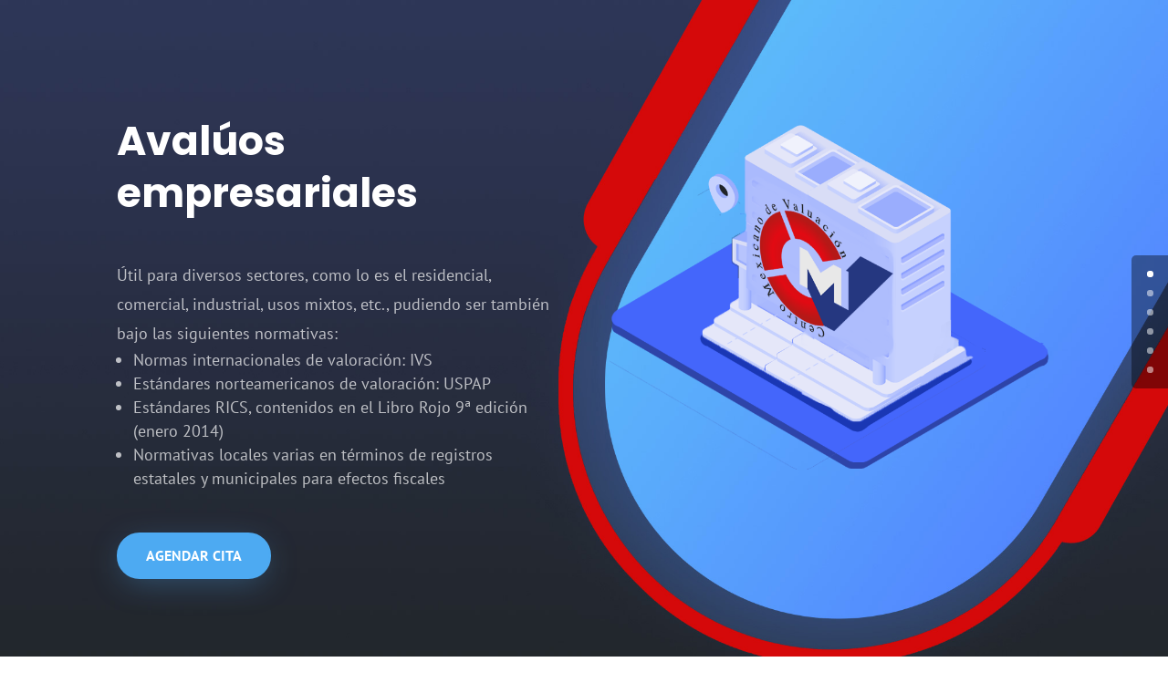

--- FILE ---
content_type: text/css
request_url: https://cmv.mx/wp-content/et-cache/198/et-core-unified-deferred-198.min.css?ver=1767789409
body_size: 7970
content:
div.et_pb_section.et_pb_section_0{background-position:center bottom 0px;background-image:url(https://cmv.mx/wp-content/uploads/2021/06/img02b.jpg),linear-gradient(180deg,#2e3857 0%,#212529 100%)!important}.et_pb_section_0.et_pb_section{padding-top:100px;padding-right:0px;padding-bottom:100px;padding-left:0px}.et_pb_text_0.et_pb_text,.et_pb_text_2.et_pb_text,.et_pb_text_3.et_pb_text,.et_pb_text_5.et_pb_text,.et_pb_text_6.et_pb_text,.et_pb_text_10.et_pb_text{color:rgba(255,255,255,0.7)!important}.et_pb_text_0,.et_pb_text_2,.et_pb_text_3,.et_pb_text_5,.et_pb_text_6,.et_pb_text_10{line-height:1.8em;font-family:'PT Sans',Helvetica,Arial,Lucida,sans-serif;font-size:18px;line-height:1.8em}.et_pb_text_0 h1{font-family:'Poppins',Helvetica,Arial,Lucida,sans-serif;font-weight:500;font-size:44px;line-height:1.3em}.et_pb_button_0_wrapper .et_pb_button_0,.et_pb_button_0_wrapper .et_pb_button_0:hover,.et_pb_button_1_wrapper .et_pb_button_1,.et_pb_button_1_wrapper .et_pb_button_1:hover,.et_pb_button_2_wrapper .et_pb_button_2,.et_pb_button_2_wrapper .et_pb_button_2:hover,.et_pb_button_3_wrapper .et_pb_button_3,.et_pb_button_3_wrapper .et_pb_button_3:hover{padding-top:10px!important;padding-right:30px!important;padding-bottom:10px!important;padding-left:30px!important}body #page-container .et_pb_section .et_pb_button_0,body #page-container .et_pb_section .et_pb_button_1,body #page-container .et_pb_section .et_pb_button_2,body #page-container .et_pb_section .et_pb_button_3{color:#ffffff!important;border-color:#4daaf2;border-radius:100px;font-size:16px;font-family:'PT Sans',Helvetica,Arial,Lucida,sans-serif!important;font-weight:700!important;background-color:#4daaf2}body #page-container .et_pb_section .et_pb_button_0:before,body #page-container .et_pb_section .et_pb_button_0:after,body #page-container .et_pb_section .et_pb_button_1:before,body #page-container .et_pb_section .et_pb_button_1:after,body #page-container .et_pb_section .et_pb_button_2:before,body #page-container .et_pb_section .et_pb_button_2:after,body #page-container .et_pb_section .et_pb_button_3:before,body #page-container .et_pb_section .et_pb_button_3:after{display:none!important}.et_pb_button_0,.et_pb_button_1,.et_pb_button_2,.et_pb_button_3{box-shadow:0px 8px 35px -6px rgba(77,170,242,0.36)}.et_pb_button_0_wrapper a:hover,.et_pb_button_1_wrapper a:hover,.et_pb_button_2_wrapper a:hover,.et_pb_button_3_wrapper a:hover{transform:scaleX(1.1) scaleY(1.1)!important}.et_pb_button_0_wrapper,.et_pb_button_1_wrapper,.et_pb_button_2_wrapper,.et_pb_button_3_wrapper{transition:transform 300ms ease 0ms}.et_pb_button_0,.et_pb_button_0:after,.et_pb_button_1,.et_pb_button_1:after,.et_pb_button_2,.et_pb_button_2:after,.et_pb_button_3,.et_pb_button_3:after{transition:all 300ms ease 0ms}.et_pb_image_0{width:100%;max-width:100%!important;text-align:center}.et_pb_image_0 .et_pb_image_wrap,.et_pb_image_0 img{width:100%}.et_pb_section_1.et_pb_section,.et_pb_section_2.et_pb_section,.et_pb_section_3.et_pb_section,.et_pb_section_4.et_pb_section,.et_pb_section_5.et_pb_section{padding-top:100px;padding-right:0px;padding-bottom:100px;padding-left:0px;background-color:#212529!important}.et_pb_image_1,.et_pb_image_2,.et_pb_image_3{text-align:center}.et_pb_text_1.et_pb_text,.et_pb_text_4.et_pb_text,.et_pb_text_7.et_pb_text,.et_pb_text_8.et_pb_text,.et_pb_text_9.et_pb_text{color:#4daaf2!important}.et_pb_text_1,.et_pb_text_4,.et_pb_text_7,.et_pb_text_8,.et_pb_text_9{font-family:'PT Sans',Helvetica,Arial,Lucida,sans-serif;font-weight:700;font-size:15px}.et_pb_text_2 h2,.et_pb_text_3 h2,.et_pb_text_5 h2,.et_pb_text_6 h2,.et_pb_text_10 h2{font-family:'Poppins',Helvetica,Arial,Lucida,sans-serif;font-weight:500;font-size:38px;color:#ffffff!important;line-height:1.3em}.et_pb_section_3,.et_pb_section_4{border-radius:0 0px 0px 0;overflow:hidden;border-width:0px;border-style:solid;border-color:#333333;z-index:10;box-shadow:50px 0px 100px 0px rgba(0,0,0,0.1)}.et_pb_row_4{background-image:linear-gradient(90deg,#6cdfee 0%,#538bf8 100%);border-radius:200px 0 0 200px;overflow:hidden;box-shadow:-30px 0px 0px 0px rgba(255,255,255,0.2)}.et_pb_row_4.et_pb_row{padding-top:60px!important;padding-right:20%!important;padding-bottom:60px!important;padding-left:10%!important;margin-right:0px!important;padding-top:60px;padding-right:20%;padding-bottom:60px;padding-left:10%}.et_pb_row_4,body #page-container .et-db #et-boc .et-l .et_pb_row_4.et_pb_row,body.et_pb_pagebuilder_layout.single #page-container #et-boc .et-l .et_pb_row_4.et_pb_row,body.et_pb_pagebuilder_layout.single.et_full_width_page #page-container #et-boc .et-l .et_pb_row_4.et_pb_row,.et_pb_row_6,body #page-container .et-db #et-boc .et-l .et_pb_row_6.et_pb_row,body.et_pb_pagebuilder_layout.single #page-container #et-boc .et-l .et_pb_row_6.et_pb_row,body.et_pb_pagebuilder_layout.single.et_full_width_page #page-container #et-boc .et-l .et_pb_row_6.et_pb_row{width:90%;max-width:90%}.et_pb_blurb_0.et_pb_blurb .et_pb_module_header,.et_pb_blurb_0.et_pb_blurb .et_pb_module_header a,.et_pb_blurb_1.et_pb_blurb .et_pb_module_header,.et_pb_blurb_1.et_pb_blurb .et_pb_module_header a,.et_pb_blurb_2.et_pb_blurb .et_pb_module_header,.et_pb_blurb_2.et_pb_blurb .et_pb_module_header a{font-family:'PT Sans',Helvetica,Arial,Lucida,sans-serif;font-weight:700;line-height:1.3em}.et_pb_blurb_0.et_pb_blurb p,.et_pb_blurb_1.et_pb_blurb p,.et_pb_blurb_2.et_pb_blurb p,.et_pb_blog_0 .et_pb_post p{line-height:1.8em}.et_pb_blurb_0.et_pb_blurb,.et_pb_blurb_1.et_pb_blurb,.et_pb_blurb_2.et_pb_blurb{font-family:'PT Sans',Helvetica,Arial,Lucida,sans-serif;font-size:16px;line-height:1.8em;background-color:#ffffff;border-radius:10px 10px 10px 10px;overflow:hidden;padding-top:30px!important;padding-right:30px!important;padding-bottom:30px!important;padding-left:30px!important}.et_pb_blurb_0,.et_pb_blurb_1,.et_pb_blurb_2,.et_pb_blog_0 article.et_pb_post{box-shadow:0px 10px 60px 0px rgba(0,0,0,0.1)}.et_pb_blurb_0 .et_pb_main_blurb_image .et_pb_image_wrap,.et_pb_blurb_1 .et_pb_main_blurb_image .et_pb_image_wrap,.et_pb_blurb_2 .et_pb_main_blurb_image .et_pb_image_wrap{max-width:70%}.et_pb_row_6{background-image:linear-gradient(90deg,#6cdfee 0%,#538bf8 100%);border-radius:0 200px 200px 0;overflow:hidden;box-shadow:30px 0px 0px 0px rgba(255,255,255,0.2)}.et_pb_row_6.et_pb_row{padding-top:60px!important;padding-right:10%!important;padding-bottom:60px!important;padding-left:20%!important;margin-left:0px!important;padding-top:60px;padding-right:10%;padding-bottom:60px;padding-left:20%}.et_pb_blog_0 .et_pb_post .entry-title a,.et_pb_blog_0 .not-found-title{font-family:'PT Sans',Helvetica,Arial,Lucida,sans-serif!important;font-weight:700!important}.et_pb_blog_0 .et_pb_post .entry-title,.et_pb_blog_0 .not-found-title{line-height:1.3em!important}.et_pb_blog_0 .et_pb_post .post-content,.et_pb_blog_0.et_pb_bg_layout_light .et_pb_post .post-content p,.et_pb_blog_0.et_pb_bg_layout_dark .et_pb_post .post-content p{font-family:'PT Sans',Helvetica,Arial,Lucida,sans-serif;font-size:16px;line-height:1.8em}.et_pb_blog_0 .et_pb_blog_grid .et_pb_post{border-radius:10px 10px 10px 10px;overflow:hidden;border-width:0px}.et_pb_column_14{padding-top:40px;padding-bottom:40px}@media only screen and (max-width:980px){.et_pb_image_1 .et_pb_image_wrap img,.et_pb_image_2 .et_pb_image_wrap img,.et_pb_image_3 .et_pb_image_wrap img{width:auto}.et_pb_row_4.et_pb_row{padding-top:100px!important;padding-right:10%!important;padding-bottom:100px!important;padding-left:10%!important;padding-top:100px!important;padding-right:10%!important;padding-bottom:100px!important;padding-left:10%!important}.et_pb_row_6.et_pb_row{padding-top:100px!important;padding-bottom:100px!important;padding-left:10%!important;padding-top:100px!important;padding-bottom:100px!important;padding-left:10%!important}}@media only screen and (max-width:767px){.et_pb_image_1 .et_pb_image_wrap img,.et_pb_image_2 .et_pb_image_wrap img,.et_pb_image_3 .et_pb_image_wrap img{width:auto}}